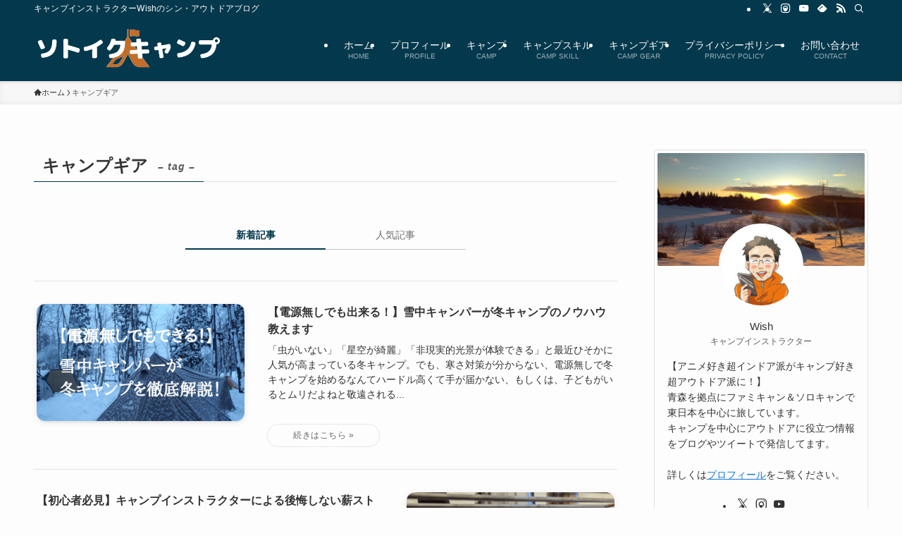

--- FILE ---
content_type: application/javascript; charset=utf-8
request_url: https://mtwidget03.affiliate.ashiato.rakuten.co.jp/?rakuten_design=slide&rakuten_affiliateId=0c15d030.dfeb806c.0c208255.96ceb2e4&rakuten_items=ctsmatch&rakuten_genreId=0&rakuten_size=300x250&rakuten_pattern=H2A&rakuten_target=_blank&rakuten_theme=gray&rakuten_border=off&rakuten_auto_mode=on&rakuten_genre_title=off&rakuten_pointbackId=MAF_RAKUTEN_ID&rakuten_no_link=off&rakuten_no_afl=off&rakuten_no_logo=off&rakuten_undispGenre=off&rakuten_wmode=off&rakuten_noScrollButton=off&rakuten_bgColor=FFFFFF&rakuten_txtColor=1D54A7&rakuten_captionColor=000000&rakuten_moverColor=C00000&rakuten_recommend=on&rakuten_service_flag=ichiba&rakuten_adNetworkId=moshimo&rakuten_adNetworkUrl=http%3A%2F%2Fc.af.moshimo.com%2Faf%2Fc%2Fclick%3Fa_id%3D3567136%26p_id%3D54%26pc_id%3D54%26pl_id%3D10758%26url%3D&rakuten_searchKeyword=&rakuten_disableLogo=&rakuten_moverItembgColor=&rakuten_moverCaptionColor=&rakuten_slideSpeed=250&rakuten_moreInfoColor=red&rakuten_subTxtColor=&rakuten_loadingImage=auto&rakuten_imageDisplay=auto&rakuten_txtDisplay=auto&rakuten_captionDisplay=auto&rakuten_moreInfoDisplay=auto&rakuten_txtRow=auto&rakuten_captionRow=auto&rakuten_auto_interval=6000&rakuten_imageSize=auto&rakuten_slideCell=auto&rakuten_slideDirection=auto&rakuten_order=0,1,2,3&rakuten_loadingTimeout=0&rakuten_mediaId=20011806&rakuten_measurementId=-_ver--new_18_-&rakuten_pointSiteId=&rakuten_isAdvanced=false&rakuten_isIE=false&rakuten_deviceType=PC&rakuten_itemAmount=20&rakuten_tLogFrequency=10&rakuten_timestamp=1769889166774&rakuten_optout=off&rakuten_deeplink=on&rakuten_pUrl=https%3A%2F%2Fwww.sotoiku-camp.com%2Ftag%2F%25E3%2582%25AD%25E3%2583%25A3%25E3%2583%25B3%25E3%2583%2597%25E3%2582%25AE%25E3%2582%25A2%2F&rakuten_version=20230106&rakuten_datatype=json
body_size: 27833
content:
window.rakuten_mw_callback({"status":"Success","itemData":[{"genre_id":111163,"source":"contents_match","name":"【2/27入荷予定　予約受付】たまごあしぷっくりシール　ボンボンドロップシール ぼんぼんシール ぷっくりシール 文具 シール bonbon デコレーション デコシール【Z】","price":"550円","min_price":550,"max_price":550,"reviewnum":0,"reviewave":0,"url":"http://c.af.moshimo.com/af/c/click?a_id=3567136&p_id=54&pc_id=54&pl_id=10758&url=https%3A%2F%2Fhb.afl.rakuten.co.jp%2Fichiba%2F0c15d030.dfeb806c.0c208255.96ceb2e4.c%3Dmtlk.m%[base64].t%3Dmtlk20011806%2FMAF_RAKUTEN_ID%3Fpc%3Dhttps%253A%252F%252Fitem.rakuten.co.jp%252Fapron-story%252Fvrk3342%252F%2526rafcid%253Dwsc_i_ra_2646450eecf5f8556a8f574759d65a1e%26itemMode%3Dichiba_contents_match%26ashiatoCount%3D0%26itemCode%3Dapron-story%3A10024744%26genreId%3D111163%26loadTime%3D11%26time%3D1769889169037","image_url":"https://thumbnail.image.rakuten.co.jp/@0_mall/apron-story/cabinet/apronstory2016/apronstory29/vrk3342.jpg?_ex=128x128","item_code":"apron-story:10024744","version":"2022-11-1","position":0},{"genre_id":112938,"source":"contents_match","name":"【セット商品】ちいかわ マシュマロ風シール 4種（1 ちいかわおおめセット、2 ハチワレおおめセット、3 うさぎおおめセット、4 モモンガおおめセット）","price":"1,980円","min_price":1980,"max_price":1980,"reviewnum":0,"reviewave":0,"url":"http://c.af.moshimo.com/af/c/click?a_id=3567136&p_id=54&pc_id=54&pl_id=10758&url=https%3A%2F%2Fhb.afl.rakuten.co.jp%2Fichiba%2F0c15d030.dfeb806c.0c208255.96ceb2e4.c%3Dmtlk.m%[base64].t%3Dmtlk20011806%2FMAF_RAKUTEN_ID%3Fpc%3Dhttps%253A%252F%252Fitem.rakuten.co.jp%252Fbook%252F18517476%252F%2526rafcid%253Dwsc_i_ra_2646450eecf5f8556a8f574759d65a1e%26itemMode%3Dichiba_contents_match%26ashiatoCount%3D0%26itemCode%3Dbook%3A21861305%26genreId%3D112938%26loadTime%3D11%26time%3D1769889169037","image_url":"https://thumbnail.image.rakuten.co.jp/@0_mall/book/cabinet/4941/2100014804941.jpg?_ex=128x128","item_code":"book:21861305","version":"2022-11-1","position":1},{"genre_id":300011,"source":"contents_match","name":"【楽天ブックス限定同時購入特典】PULSE (初回盤A＋初回盤B＋通常盤セット)(バレトレ特典（ソロ11種よりランダム1種)) [ INI ]","price":"5,199円","min_price":5199,"max_price":5199,"reviewnum":0,"reviewave":0,"url":"http://c.af.moshimo.com/af/c/click?a_id=3567136&p_id=54&pc_id=54&pl_id=10758&url=https%3A%2F%2Fhb.afl.rakuten.co.jp%2Fichiba%2F0c15d030.dfeb806c.0c208255.96ceb2e4.c%3Dmtlk.m%[base64].t%3Dmtlk20011806%2FMAF_RAKUTEN_ID%3Fpc%3Dhttps%253A%252F%252Fitem.rakuten.co.jp%252Fbook%252F18520346%252F%2526rafcid%253Dwsc_i_ra_2646450eecf5f8556a8f574759d65a1e%26itemMode%3Dichiba_contents_match%26ashiatoCount%3D0%26itemCode%3Dbook%3A21863091%26genreId%3D300011%26loadTime%3D11%26time%3D1769889169037","image_url":"https://thumbnail.image.rakuten.co.jp/@0_mall/book/cabinet/5634/2100014805634.gif?_ex=128x128","item_code":"book:21863091","version":"2022-11-1","position":2},{"genre_id":300011,"source":"contents_match","name":"【楽天ブックス限定先着特典】【クレジットカード決済限定】【3/15(日) SKE48 劇場イベント】サンダルだぜ (初回生産限定盤A CD＋DVD)(ラッキードローオンライン抽選権) [ SKE48 ]","price":"1,999円","min_price":1999,"max_price":1999,"reviewnum":0,"reviewave":0,"url":"http://c.af.moshimo.com/af/c/click?a_id=3567136&p_id=54&pc_id=54&pl_id=10758&url=https%3A%2F%2Fhb.afl.rakuten.co.jp%2Fichiba%2F0c15d030.dfeb806c.0c208255.96ceb2e4.c%3Dmtlk.m%[base64].t%3Dmtlk20011806%2FMAF_RAKUTEN_ID%3Fpc%3Dhttps%253A%252F%252Fitem.rakuten.co.jp%252Fbook%252F18517610%252F%2526rafcid%253Dwsc_i_ra_2646450eecf5f8556a8f574759d65a1e%26itemMode%3Dichiba_contents_match%26ashiatoCount%3D0%26itemCode%3Dbook%3A21863112%26genreId%3D300011%26loadTime%3D11%26time%3D1769889169037","image_url":"https://thumbnail.image.rakuten.co.jp/@0_mall/book/cabinet/3975/2100014803975_1_2.jpg?_ex=128x128","item_code":"book:21863112","version":"2022-11-1","position":3},{"genre_id":204202,"source":"contents_match","name":"新色PINK登場！＼今ならクーポン利用で19,800円相当イベント／【公式】美顔器 リフトアップ ブライト エレキリフト / Brighte ELEKI LIFT? 美顔器 | ems 美容 美容家電 美容デバイス 角質汚れ フェイスライン イオン導入? エイジングケア","price":"58,000円","min_price":58000,"max_price":58000,"reviewnum":221,"reviewave":4.3,"url":"http://c.af.moshimo.com/af/c/click?a_id=3567136&p_id=54&pc_id=54&pl_id=10758&url=https%3A%2F%2Fhb.afl.rakuten.co.jp%2Fichiba%2F0c15d030.dfeb806c.0c208255.96ceb2e4.c%3Dmtlk.m%[base64].t%3Dmtlk20011806%2FMAF_RAKUTEN_ID%3Fpc%3Dhttps%253A%252F%252Fitem.rakuten.co.jp%252Fbrighte-onlineshop%252Fbrt-fl170%252F%2526rafcid%253Dwsc_i_ra_2646450eecf5f8556a8f574759d65a1e%26itemMode%3Dichiba_contents_match%26ashiatoCount%3D0%26itemCode%3Dbrighte-onlineshop%3A10000000%26genreId%3D204202%26loadTime%3D11%26time%3D1769889169037","image_url":"https://thumbnail.image.rakuten.co.jp/@0_mall/brighte-onlineshop/cabinet/10566429/10575588/10661392/brt-fl170_251211.jpg?_ex=128x128","item_code":"brighte-onlineshop:10000000","version":"2022-11-1","position":4},{"genre_id":111163,"source":"contents_match","name":"SLAP SLIPのオリジナルシール ぷっくり可愛い。ちゅるちゅるスラぷくシール ぷっくりシール キッズ もちもち ふわふわ 女の子 男の子 つやつやシール 3Dシール 立体シール デコシール シール交換 かわいい ぷくぷく 子供服 大人 恐竜 プリンセス ケーキ アイス","price":"440円","min_price":440,"max_price":440,"reviewnum":0,"reviewave":0,"url":"http://c.af.moshimo.com/af/c/click?a_id=3567136&p_id=54&pc_id=54&pl_id=10758&url=https%3A%2F%2Fhb.afl.rakuten.co.jp%2Fichiba%2F0c15d030.dfeb806c.0c208255.96ceb2e4.c%3Dmtlk.m%[base64].t%3Dmtlk20011806%2FMAF_RAKUTEN_ID%3Fpc%3Dhttps%253A%252F%252Fitem.rakuten.co.jp%252Fbuzzfuzz%252F1814-89528%252F%2526rafcid%253Dwsc_i_ra_2646450eecf5f8556a8f574759d65a1e%26itemMode%3Dichiba_contents_match%26ashiatoCount%3D0%26itemCode%3Dbuzzfuzz%3A10030842%26genreId%3D111163%26loadTime%3D11%26time%3D1769889169037","image_url":"https://thumbnail.image.rakuten.co.jp/@0_mall/buzzfuzz/cabinet/2601/1814-89528-m.jpg?_ex=128x128","item_code":"buzzfuzz:10030842","version":"2022-11-1","position":5},{"genre_id":404989,"source":"contents_match","name":"選べるリンツ リンドール 48粒セット！オリジナルセット 個包装 詰め合わせ600g【送料無料】 [メール便］[並行輸入品][2月5日～2月10日の間に出荷][ch10]","price":"3,480円","min_price":3480,"max_price":3480,"reviewnum":7037,"reviewave":4.75,"url":"http://c.af.moshimo.com/af/c/click?a_id=3567136&p_id=54&pc_id=54&pl_id=10758&url=https%3A%2F%2Fhb.afl.rakuten.co.jp%2Fichiba%2F0c15d030.dfeb806c.0c208255.96ceb2e4.c%3Dmtlk.m%[base64].t%3Dmtlk20011806%2FMAF_RAKUTEN_ID%3Fpc%3Dhttps%253A%252F%252Fitem.rakuten.co.jp%252Fcerestshop%252F35613-1%252F%2526rafcid%253Dwsc_i_ra_2646450eecf5f8556a8f574759d65a1e%26itemMode%3Dichiba_contents_match%26ashiatoCount%3D0%26itemCode%3Dcerestshop%3A10008088%26genreId%3D404989%26loadTime%3D11%26time%3D1769889169037","image_url":"https://thumbnail.image.rakuten.co.jp/@0_mall/cerestshop/cabinet/chocolate/40348-1.jpg?_ex=128x128","item_code":"cerestshop:10008088","version":"2022-11-1","position":6},{"genre_id":206440,"source":"contents_match","name":"65％OFF！【期間限定：1,380円〜1,980円！】【楽天一位】裏起毛 パンツ レディース 秋冬 ストレッチ ワイドパンツ あったか ズボン 美脚 ゆったり スウェット 通勤 部屋着 きれいめ 防寒 厚手 体型カバー 選べる丈 ダブルウエスト/裏起毛がページ内最安a_bag","price":"1,380円~","min_price":1380,"max_price":1980,"reviewnum":44052,"reviewave":4.13,"url":"http://c.af.moshimo.com/af/c/click?a_id=3567136&p_id=54&pc_id=54&pl_id=10758&url=https%3A%2F%2Fhb.afl.rakuten.co.jp%2Fichiba%2F0c15d030.dfeb806c.0c208255.96ceb2e4.c%3Dmtlk.m%[base64].t%3Dmtlk20011806%2FMAF_RAKUTEN_ID%3Fpc%3Dhttps%253A%252F%252Fitem.rakuten.co.jp%252Fdarkangel%252Fpa2010-2536%252F%2526rafcid%253Dwsc_i_ra_2646450eecf5f8556a8f574759d65a1e%26itemMode%3Dichiba_contents_match%26ashiatoCount%3D0%26itemCode%3Ddarkangel%3A10034443%26genreId%3D206440%26loadTime%3D11%26time%3D1769889169037","image_url":"https://thumbnail.image.rakuten.co.jp/@0_mall/darkangel/cabinet/11667147/10/12564690/2536-main-251016.jpg?_ex=128x128","item_code":"darkangel:10034443","version":"2022-11-1","position":7},{"genre_id":406398,"source":"contents_match","name":"中が透けない 壁付き チェスト スリム/ワイド 幅34/54 奥行41.5/41.7 高さ66.1/86.1/106.1cm タンス 衣装ケース 収納ケース プラスチック 引き出し 洗面所 収納 寝室 子供部屋 クローゼット 隠す収納 ランドリーチェスト 壁付きチェスト 日本製 【送料無料】","price":"4,299円~","min_price":4299,"max_price":9999,"reviewnum":4608,"reviewave":4.43,"url":"http://c.af.moshimo.com/af/c/click?a_id=3567136&p_id=54&pc_id=54&pl_id=10758&url=https%3A%2F%2Fhb.afl.rakuten.co.jp%2Fichiba%2F0c15d030.dfeb806c.0c208255.96ceb2e4.c%3Dmtlk.m%[base64].t%3Dmtlk20011806%2FMAF_RAKUTEN_ID%3Fpc%3Dhttps%253A%252F%252Fitem.rakuten.co.jp%252Fe-kurashi%252Fs1u57%252F%2526rafcid%253Dwsc_i_ra_2646450eecf5f8556a8f574759d65a1e%26itemMode%3Dichiba_contents_match%26ashiatoCount%3D0%26itemCode%3De-kurashi%3A10048736%26genreId%3D406398%26loadTime%3D11%26time%3D1769889169037","image_url":"https://thumbnail.image.rakuten.co.jp/@0_mall/e-kurashi/cabinet/rank-img/020/main-s1u57_tg.jpg?_ex=128x128","item_code":"e-kurashi:10048736","version":"2022-11-1","position":8},{"genre_id":100274,"source":"contents_match","name":"総合ランキング1位【メール便 送料無料】粉なっとう[あらびき] 84g まるで腸内エステ!トイレで出る出る!小さじ1杯に納豆10パック分の納豆菌粉納豆 納豆　なっとう #はすや","price":"2,484円","min_price":2484,"max_price":2484,"reviewnum":6371,"reviewave":4.56,"url":"http://c.af.moshimo.com/af/c/click?a_id=3567136&p_id=54&pc_id=54&pl_id=10758&url=https%3A%2F%2Fhb.afl.rakuten.co.jp%2Fichiba%2F0c15d030.dfeb806c.0c208255.96ceb2e4.c%3Dmtlk.m%[base64].t%3Dmtlk20011806%2FMAF_RAKUTEN_ID%3Fpc%3Dhttps%253A%252F%252Fitem.rakuten.co.jp%252Fhas%252Ff60-ad2%252F%2526rafcid%253Dwsc_i_ra_2646450eecf5f8556a8f574759d65a1e%26itemMode%3Dichiba_contents_match%26ashiatoCount%3D0%26itemCode%3Dhas%3A10001083%26genreId%3D100274%26loadTime%3D11%26time%3D1769889169037","image_url":"https://thumbnail.image.rakuten.co.jp/@0_mall/has/cabinet/kn/tmn/c_2.jpg?_ex=128x128","item_code":"has:10001083","version":"2022-11-1","position":9},{"genre_id":567503,"source":"contents_match","name":"【IQOS 公式】【新色】【はじめて割対象商品】【自動製品登録】アイコス イルマ i ワン エレクトリックパープル 加熱式タバコデバイス 製品 本体 正規品","price":"3,980円","min_price":3980,"max_price":3980,"reviewnum":0,"reviewave":0,"url":"http://c.af.moshimo.com/af/c/click?a_id=3567136&p_id=54&pc_id=54&pl_id=10758&url=https%3A%2F%2Fhb.afl.rakuten.co.jp%2Fichiba%2F0c15d030.dfeb806c.0c208255.96ceb2e4.c%3Dmtlk.m%[base64].t%3Dmtlk20011806%2FMAF_RAKUTEN_ID%3Fpc%3Dhttps%253A%252F%252Fitem.rakuten.co.jp%252Fiqos%252F7906%252F%2526rafcid%253Dwsc_i_ra_2646450eecf5f8556a8f574759d65a1e%26itemMode%3Dichiba_contents_match%26ashiatoCount%3D0%26itemCode%3Diqos%3A10000092%26genreId%3D567503%26loadTime%3D11%26time%3D1769889169037","image_url":"https://thumbnail.image.rakuten.co.jp/@0_mall/iqos/cabinet/item/7906_new.jpg?_ex=128x128","item_code":"iqos:10000092","version":"2022-11-1","position":10},{"genre_id":201184,"source":"contents_match","name":"白米 無洗米 和の輝き ブレンド米 5kg 10kg (5kg×2袋) 15kg (5kg×3袋) 密封新鮮パック 脱酸素剤入り 米 お米 国産 5キロ 10キロ 15キロ 低温製法米 送料無料 アイリスオーヤマ","price":"3,980円~","min_price":3980,"max_price":11580,"reviewnum":1021,"reviewave":4.68,"url":"http://c.af.moshimo.com/af/c/click?a_id=3567136&p_id=54&pc_id=54&pl_id=10758&url=https%3A%2F%2Fhb.afl.rakuten.co.jp%2Fichiba%2F0c15d030.dfeb806c.0c208255.96ceb2e4.c%3Dmtlk.m%[base64].t%3Dmtlk20011806%2FMAF_RAKUTEN_ID%3Fpc%3Dhttps%253A%252F%252Fitem.rakuten.co.jp%252Firisplaza-r%252F113800%252F%2526rafcid%253Dwsc_i_ra_2646450eecf5f8556a8f574759d65a1e%26itemMode%3Dichiba_contents_match%26ashiatoCount%3D0%26itemCode%3Dirisplaza-r%3A10170526%26genreId%3D201184%26loadTime%3D11%26time%3D1769889169037","image_url":"https://thumbnail.image.rakuten.co.jp/@0_mall/irisplaza-r/cabinet/11073544/12782397/imgrc0115515997.jpg?_ex=128x128","item_code":"irisplaza-r:10170526","version":"2022-11-1","position":11},{"genre_id":201184,"source":"contents_match","name":"【お助け米10kg】令和7年産　あきたこまち家計お助け米　農家直送便　10kg（5kg×2袋）米びつ当番【天鷹唐辛子】プレゼント付き　【2022年グルメ大賞受賞】※沖縄別途送料追加","price":"8,280円","min_price":8280,"max_price":8280,"reviewnum":5395,"reviewave":4.61,"url":"http://c.af.moshimo.com/af/c/click?a_id=3567136&p_id=54&pc_id=54&pl_id=10758&url=https%3A%2F%2Fhb.afl.rakuten.co.jp%2Fichiba%2F0c15d030.dfeb806c.0c208255.96ceb2e4.c%3Dmtlk.m%[base64].t%3Dmtlk20011806%2FMAF_RAKUTEN_ID%3Fpc%3Dhttps%253A%252F%252Fitem.rakuten.co.jp%252Fkomatirain%252F10000001%252F%2526rafcid%253Dwsc_i_ra_2646450eecf5f8556a8f574759d65a1e%26itemMode%3Dichiba_contents_match%26ashiatoCount%3D0%26itemCode%3Dkomatirain%3A10000001%26genreId%3D201184%26loadTime%3D11%26time%3D1769889169037","image_url":"https://thumbnail.image.rakuten.co.jp/@0_mall/komatirain/cabinet/12121955/imgrc0105917337.jpg?_ex=128x128","item_code":"komatirain:10000001","version":"2022-11-1","position":12},{"genre_id":200904,"source":"contents_match","name":"1月29日10時～24時間限定★40％OFFセールで5,480円⇒送料無料3,288円！高級ブラックタイガー使用！【背ワタなし】特大むきえび約1kg（45尾前後/解凍後800g）【海老】【むきえび】【ムキエビ】 冷凍食品","price":"3,288円","min_price":3288,"max_price":3288,"reviewnum":2876,"reviewave":4.56,"url":"http://c.af.moshimo.com/af/c/click?a_id=3567136&p_id=54&pc_id=54&pl_id=10758&url=https%3A%2F%2Fhb.afl.rakuten.co.jp%2Fichiba%2F0c15d030.dfeb806c.0c208255.96ceb2e4.c%3Dmtlk.m%[base64].t%3Dmtlk20011806%2FMAF_RAKUTEN_ID%3Fpc%3Dhttps%253A%252F%252Fitem.rakuten.co.jp%252Fkouragumi%252F200108%252F%2526rafcid%253Dwsc_i_ra_2646450eecf5f8556a8f574759d65a1e%26itemMode%3Dichiba_contents_match%26ashiatoCount%3D0%26itemCode%3Dkouragumi%3A10000838%26genreId%3D200904%26loadTime%3D11%26time%3D1769889169037","image_url":"https://thumbnail.image.rakuten.co.jp/@0_mall/kouragumi/cabinet/06177133/imgrc0081063307.jpg?_ex=128x128","item_code":"kouragumi:10000838","version":"2022-11-1","position":13},{"genre_id":304578,"source":"contents_match","name":"値上げ前に★店長大暴走で最安値挑戦！骨取りサバ切身 1kg 送料無料2,490円～ 無塩or有塩が選べる♪骨とり 骨なし 鯖 さば 冷凍食品","price":"2,490円~","min_price":2490,"max_price":4490,"reviewnum":14009,"reviewave":4.54,"url":"http://c.af.moshimo.com/af/c/click?a_id=3567136&p_id=54&pc_id=54&pl_id=10758&url=https%3A%2F%2Fhb.afl.rakuten.co.jp%2Fichiba%2F0c15d030.dfeb806c.0c208255.96ceb2e4.c%3Dmtlk.m%[base64].t%3Dmtlk20011806%2FMAF_RAKUTEN_ID%3Fpc%3Dhttps%253A%252F%252Fitem.rakuten.co.jp%252Fkouragumi%252F201175%252F%2526rafcid%253Dwsc_i_ra_2646450eecf5f8556a8f574759d65a1e%26itemMode%3Dichiba_contents_match%26ashiatoCount%3D0%26itemCode%3Dkouragumi%3A10001520%26genreId%3D304578%26loadTime%3D11%26time%3D1769889169037","image_url":"https://thumbnail.image.rakuten.co.jp/@0_mall/kouragumi/cabinet/10531638/imgrc0114997850.jpg?_ex=128x128","item_code":"kouragumi:10001520","version":"2022-11-1","position":14},{"genre_id":101872,"source":"contents_match","name":"しずくちゃん ボンボンドロップシール4種類＆ハンドクリーム2個セット【ラッピング不可】【お1人様1点限り】【クレジットカード決済のみ】","price":"3,850円","min_price":3850,"max_price":3850,"reviewnum":0,"reviewave":0,"url":"http://c.af.moshimo.com/af/c/click?a_id=3567136&p_id=54&pc_id=54&pl_id=10758&url=https%3A%2F%2Fhb.afl.rakuten.co.jp%2Fichiba%2F0c15d030.dfeb806c.0c208255.96ceb2e4.c%3Dmtlk.m%[base64].t%3Dmtlk20011806%2FMAF_RAKUTEN_ID%3Fpc%3Dhttps%253A%252F%252Fitem.rakuten.co.jp%252Flaughlaugh%252Fpa66-fuku4786%252F%2526rafcid%253Dwsc_i_ra_2646450eecf5f8556a8f574759d65a1e%26itemMode%3Dichiba_contents_match%26ashiatoCount%3D0%26itemCode%3Dlaughlaugh%3A10509073%26genreId%3D101872%26loadTime%3D11%26time%3D1769889169037","image_url":"https://thumbnail.image.rakuten.co.jp/@0_mall/laughlaugh/cabinet/lucky-bag/lucky-bag2/pa66-fuku4786.jpg?_ex=128x128","item_code":"laughlaugh:10509073","version":"2022-11-1","position":15},{"genre_id":563999,"source":"contents_match","name":"【くらしに＋クーポン最大400円オフ★2/1 0:00~2/7 9:59】シード ワンデーピュア うるおいプラス 96枚入×2箱 ( コンタクト ワンデー 1day シード seed ピュア Pure うるおいプラス ワンデーピュアうるおいプラス 96枚入り 2箱セット )","price":"8,980円","min_price":8980,"max_price":8980,"reviewnum":5977,"reviewave":4.78,"url":"http://c.af.moshimo.com/af/c/click?a_id=3567136&p_id=54&pc_id=54&pl_id=10758&url=https%3A%2F%2Fhb.afl.rakuten.co.jp%2Fichiba%2F0c15d030.dfeb806c.0c208255.96ceb2e4.c%3Dmtlk.m%[base64].t%3Dmtlk20011806%2FMAF_RAKUTEN_ID%3Fpc%3Dhttps%253A%252F%252Fitem.rakuten.co.jp%252Flens-1%252F1pureup96p_02%252F%2526rafcid%253Dwsc_i_ra_2646450eecf5f8556a8f574759d65a1e%26itemMode%3Dichiba_contents_match%26ashiatoCount%3D0%26itemCode%3Dlens-1%3A10002142%26genreId%3D563999%26loadTime%3D11%26time%3D1769889169037","image_url":"https://thumbnail.image.rakuten.co.jp/@0_mall/lens-1/cabinet/product_detail_2/11658554/1pureup96p_02_cp400.jpg?_ex=128x128","item_code":"lens-1:10002142","version":"2022-11-1","position":16},{"genre_id":506536,"source":"contents_match","name":"【炭酸水の最安値に挑戦中！】炭酸水 500ml 48本 (24本×2ケース) 送料無料※一部地域除く 強炭酸 炭酸 無糖 OZA SODA プレーン レモン ピンクグレープフルーツ ライム 割り材 箱買い まとめ買い ライフドリンクカンパニー LIFEDRINK ZAO SODA","price":"2,370円~","min_price":2370,"max_price":2620,"reviewnum":14233,"reviewave":4.68,"url":"http://c.af.moshimo.com/af/c/click?a_id=3567136&p_id=54&pc_id=54&pl_id=10758&url=https%3A%2F%2Fhb.afl.rakuten.co.jp%2Fichiba%2F0c15d030.dfeb806c.0c208255.96ceb2e4.c%3Dmtlk.m%[base64].t%3Dmtlk20011806%2FMAF_RAKUTEN_ID%3Fpc%3Dhttps%253A%252F%252Fitem.rakuten.co.jp%252Flifedrinkcompany%252Fzaosoda-500-48%252F%2526rafcid%253Dwsc_i_ra_2646450eecf5f8556a8f574759d65a1e%26itemMode%3Dichiba_contents_match%26ashiatoCount%3D0%26itemCode%3Dlifedrinkcompany%3A10000022%26genreId%3D506536%26loadTime%3D11%26time%3D1769889169037","image_url":"https://thumbnail.image.rakuten.co.jp/@0_mall/lifedrinkcompany/cabinet/item-soda/ozasoda/proper/oza48-.jpg?_ex=128x128","item_code":"lifedrinkcompany:10000022","version":"2022-11-1","position":17},{"genre_id":205198,"source":"contents_match","name":"【1種類を選べる】マミーポコパンツ オムツ ドラえもん M L BIG(3個)【マミーポコパンツ】","price":"5,586円~","min_price":5586,"max_price":5798,"reviewnum":7313,"reviewave":4.79,"url":"http://c.af.moshimo.com/af/c/click?a_id=3567136&p_id=54&pc_id=54&pl_id=10758&url=https%3A%2F%2Fhb.afl.rakuten.co.jp%2Fichiba%2F0c15d030.dfeb806c.0c208255.96ceb2e4.c%3Dmtlk.m%[base64].t%3Dmtlk20011806%2FMAF_RAKUTEN_ID%3Fpc%3Dhttps%253A%252F%252Fitem.rakuten.co.jp%252Fnetbaby%252F404272%252F%2526rafcid%253Dwsc_i_ra_2646450eecf5f8556a8f574759d65a1e%26itemMode%3Dichiba_contents_match%26ashiatoCount%3D0%26itemCode%3Dnetbaby%3A10028506%26genreId%3D205198%26loadTime%3D11%26time%3D1769889169037","image_url":"https://thumbnail.image.rakuten.co.jp/@0_mall/netbaby/cabinet/272/404272.jpg?_ex=128x128","item_code":"netbaby:10028506","version":"2022-11-1","position":18},{"genre_id":563999,"source":"contents_match","name":"【送料無料】ワンデーアキュビューオアシス90枚パック2箱セット 1日使い捨て コンタクトレンズ （ワンデイ / アキュビュー / オアシス / ジョンソン&ジョンソン / クリアレンズ 1day）","price":"14,790円","min_price":14790,"max_price":14790,"reviewnum":434,"reviewave":4.74,"url":"http://c.af.moshimo.com/af/c/click?a_id=3567136&p_id=54&pc_id=54&pl_id=10758&url=https%3A%2F%2Fhb.afl.rakuten.co.jp%2Fichiba%2F0c15d030.dfeb806c.0c208255.96ceb2e4.c%3Dmtlk.m%[base64].t%3Dmtlk20011806%2FMAF_RAKUTEN_ID%3Fpc%3Dhttps%253A%252F%252Fitem.rakuten.co.jp%252Fpricon%252Fk_jj_oa90z0_02_h%252F%2526rafcid%253Dwsc_i_ra_2646450eecf5f8556a8f574759d65a1e%26itemMode%3Dichiba_contents_match%26ashiatoCount%3D0%26itemCode%3Dpricon%3A10003151%26genreId%3D563999%26loadTime%3D11%26time%3D1769889169037","image_url":"https://thumbnail.image.rakuten.co.jp/@0_mall/pricon/cabinet/item-thumb/jj/cp/oa90z0_500.jpg?_ex=128x128","item_code":"pricon:10003151","version":"2022-11-1","position":19}],"extraData":{"param":{"accesslog":["https://log.affiliate.rakuten.co.jp/mw/imp/a.gif?pointbackId=_RTmtlk20011806&item=ctsmatch&service=ichiba&affiliateId=0c15d030.dfeb806c.0c208255.96ceb2e4&itemMode=ichiba_contents_match&ashiatoCount=0&itemCodes=apron-story:10024744,book:21861305,book:21863091,book:21863112,brighte-onlineshop:10000000,buzzfuzz:10030842,cerestshop:10008088,darkangel:10034443,e-kurashi:10048736,has:10001083&genreIdList=111163,112938,300011,300011,204202,111163,404989,206440,406398,100274&m=-_ver--new_18__pbid--20011806__size--300x250__imode--ichiba_contents_match__dt--PC__dp--true__adnetid--moshimo__uniqid--fddbce541ad3744a3d100ec0a0166f5c78129860b63__pinfo--none_-&recommend=on&bhType=nologin&itemCount=20&date=1769889169037"],"errorlog":[],"loginfo":{"errorBaseUrl":"https://log.affiliate.rakuten.co.jp/mw/imp/e.gif?pointbackId=_RTmtlk20011806&item=ctsmatch&service=ichiba&affiliateId=0c15d030.dfeb806c.0c208255.96ceb2e4&itemMode=ichiba_contents_match&ashiatoCount=0&itemCodes=apron-story:10024744,book:21861305,book:21863091,book:21863112,brighte-onlineshop:10000000,buzzfuzz:10030842,cerestshop:10008088,darkangel:10034443,e-kurashi:10048736,has:10001083&genreIdList=111163,112938,300011,300011,204202,111163,404989,206440,406398,100274&m=-_ver--new_18__pbid--20011806__size--300x250__imode--ichiba_contents_match__dt--PC__dp--true__adnetid--moshimo__uniqid--fddbce541ad3744a3d100ec0a0166f5c78129860b63__pinfo--none_-&recommend=on&bhType=nologin&itemCount=20","timeBaseUrl":"https://log.affiliate.rakuten.co.jp/mw/imp/t.gif?pointbackId=_RTmtlk20011806&item=ctsmatch&service=ichiba&affiliateId=0c15d030.dfeb806c.0c208255.96ceb2e4&itemMode=ichiba_contents_match&ashiatoCount=0&itemCodes=apron-story:10024744,book:21861305,book:21863091,book:21863112,brighte-onlineshop:10000000,buzzfuzz:10030842,cerestshop:10008088,darkangel:10034443,e-kurashi:10048736,has:10001083&genreIdList=111163,112938,300011,300011,204202,111163,404989,206440,406398,100274&m=-_ver--new_18__pbid--20011806__size--300x250__imode--ichiba_contents_match__dt--PC__dp--true__adnetid--moshimo__uniqid--fddbce541ad3744a3d100ec0a0166f5c78129860b63__pinfo--none_-&recommend=on&bhType=nologin&itemCount=20"}},"logoUrl":"https://www.rakuten.co.jp/"},"optout":"off"});